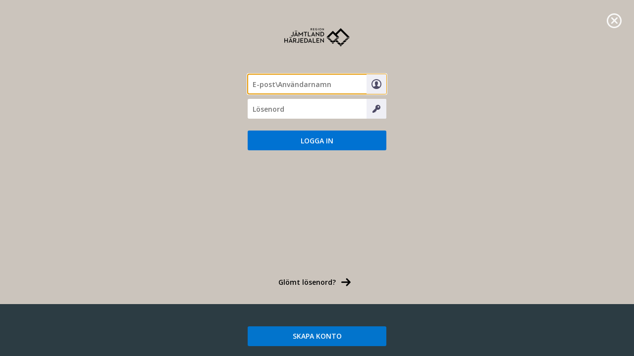

--- FILE ---
content_type: text/html; charset=utf-8
request_url: https://forum.regionjh.se/AuthorizationServer/Account/login?client_id=IWP123&client_secret=IWP123&redirect_uri=https%3A%2F%2Fforum.regionjh.se%2Fcommittees%2Fpensionarsradet%2Fmote-2017-05-23&language=sv
body_size: 4527
content:


<!DOCTYPE html>

<html xmlns="http://www.w3.org/1999/xhtml" lang="sv">
<head><meta charset="utf-8" /><meta http-equiv="X-UA-Compatible" content="IE=edge" /><meta name="viewport" content="width=device-width,height=device-height, initial-scale=1" /><link rel="stylesheet" type="text/css" href="//fonts.googleapis.com/css?family=Open+Sans:400,600&amp;subset=latin-ext" /><link href="/AuthorizationServer/less/master.less" rel="stylesheet"/>
<link href="/AuthorizationServer/Account/login.less" rel="stylesheet"/>
<title>
	Logga in
</title></head>
<body>
    <div class="site-wrap">
        <main class="main-wrap">
            <form method="post" action="./login?client_id=IWP123&amp;client_secret=IWP123&amp;redirect_uri=https%3a%2f%2fforum.regionjh.se%2fcommittees%2fpensionarsradet%2fmote-2017-05-23&amp;language=sv" id="LoginForm">
<div class="aspNetHidden">
<input type="hidden" name="__VIEWSTATE" id="__VIEWSTATE" value="FpFJv5MbO6JkJDi2f60v/gnTwysXXOfcfOKg6eQCcYhUQTiU1U2lvnQntnTtKo2KRaVHE7N1ZhiCIZGjYikoGX6RHViQ/PJ6U76P/YJYJ/mbtwUeuGlIbt3g//Dz0ZMGM5pFBw==" />
</div>

<div class="aspNetHidden">

	<input type="hidden" name="__VIEWSTATEGENERATOR" id="__VIEWSTATEGENERATOR" value="DFFAF629" />
	<input type="hidden" name="__EVENTVALIDATION" id="__EVENTVALIDATION" value="bsLJUmt/nMAcmxbgOAj620KmTzAGbp37dFBboR/+BTpOsomWL55epdGo5+/OMaISaUH3uqsllLs7UkNq26NecMB1+427O3KgAFYDZK6aHOqHAqLKYhoZkMpGEU6EOLgEN7aRiXNRNDninsYOFcuLyvbLzcESgLrBGS9yLTNChh1QIYBZkflDS8eZ3v61nEc/Vr8sgWQ12y+jTgwAnheAlDTjIQM=" />
</div>
                <input type="hidden" name="__RequestVerificationToken" value="xnHyUWAJH1pnTSk9UQCTZ9-i3Jjja79rdGuGhklLJbPKM9kEwyURv_9BLB3TGTPTNgC7t7LrTPfqL0kXtWkxMeJg6Tg1" />
                <input type="hidden" name="ReturnUrl" id="ReturnUrl" value="https://forum.regionjh.se/committees/pensionarsradet/mote-2017-05-23" />
                <input type="hidden" name="ExternalLoginUrl" id="ExternalLoginUrl" />
                <input type="hidden" name="DeviceIdInputIsAvailable" id="DeviceIdInputIsAvailable" value="false" />
                <div class="section-login">
                    <div class="content-wrap">
                        <div class="logo"></div>
                        <div class="form-box">
                            <div id="CredentialsPanel">
	
                                <div class="form-field input-name ">
                                    <input name="LoginWord" type="text" id="LoginWord" autocomplete="username" value="" role="textbox" aria-label="E-post\Användarnamn" placeholder="E-post\Användarnamn" />
                                </div>
                                <div class="form-field input-pass ">
                                    <input name="Password" type="password" id="Password" autocomplete="current-password" value="" aria-label="Lösenord" placeholder="Lösenord" />
                                </div>
                                
                            
</div>
                        </div>
                        <div class="form-box">
                            <div class="form-button">
                                <input type="submit" name="LoginButton" value="Logga in" id="LoginButton" role="button" />
                                
                            </div>
                        </div>
                    </div>
                </div>
                
                <a href="https://forum.regionjh.se/committees/pensionarsradet/mote-2017-05-23" class="close" aria-label="Stäng Login sida" role="link"></a>
                </form>
        </main>
        <footer class="footer" role="presentation">
            <div class="form-box forgot-pass">
                <a id="ForgotPasswordHyperLink" class="forgot-pass" role="link" href="/send-reset-password-link">Glömt lösenord?</a>
            </div>

            
            <div class="section-register footer-background">
                <div class="content-wrap">
                    <div class="form-box">
                        <div class="form-button">
                            <a id="RegisterHyperLink" role="link" href="/registeruser">SKAPA KONTO</a>
                        </div>
                    </div>
                </div>
            </div>
            
        </footer>
    </div>
    <script src="/AuthorizationServer/Account/js/JQuery/jquery-3.6.0.js"></script>
<script src="/AuthorizationServer/Account/js/login.js"></script>

    
</body>
</html>


--- FILE ---
content_type: text/css; charset=utf-8
request_url: https://forum.regionjh.se/AuthorizationServer/less/master.less
body_size: 1142
content:
*.disabled,
*[disabled] {
  outline: none;
}
*.disabled:focus,
*[disabled]:focus {
  outline: none;
}
*.disabled:active,
*[disabled]:active {
  outline: none;
}
*.disabled:focus-visible,
*[disabled]:focus-visible {
  outline: none;
}
a,
button,
input[type=button],
input[type=submit] {
  outline: none;
  /*
        :focus styling is only applied for keyboard users
        https://caniuse.com/#feat=css-focus-visible
    */
}
a:focus,
button:focus,
input[type=button]:focus,
input[type=submit]:focus {
  outline-color: -webkit-focus-ring-color;
  outline-style: solid;
  outline-width: 0.2em;
  outline-offset: 0px;
  text-decoration: none;
}
a:active,
button:active,
input[type=button]:active,
input[type=submit]:active {
  outline: none;
}
a:focus:not(:focus-visible),
button:focus:not(:focus-visible),
input[type=button]:focus:not(:focus-visible),
input[type=submit]:focus:not(:focus-visible) {
  outline: none;
}
a:focus-visible,
button:focus-visible,
input[type=button]:focus-visible,
input[type=submit]:focus-visible {
  outline-color: -webkit-focus-ring-color;
  outline-style: solid;
  outline-width: 0.2em;
  outline-offset: 0px;
}


--- FILE ---
content_type: text/css; charset=utf-8
request_url: https://forum.regionjh.se/AuthorizationServer/Account/login.less
body_size: 6983
content:
/*normalize*/
@font-face {
  font-family: 'meetings-plus-icons';
  src: url('/fonts/meetings-plus-icons.woff?-26pwri') format('woff'), url('/fonts/meetings-plus-icons.ttf?-26pwri') format('truetype'), url('/fonts/meetings-plus-icons.eot?-26pwri') format('embedded-opentype'), url('/fonts/meetings-plus-icons.svg?-26pwri#meetings-plus-icons') format('svg');
  font-weight: normal;
  font-style: normal;
}
html {
  font-family: sans-serif;
  /* 1 */
  -ms-text-size-adjust: 100%;
  /* 2 */
  -webkit-text-size-adjust: 100%;
  text-size-adjust: 100%;
  /* 2 */
}
html,
body {
  margin: 0;
  height: 100%;
}
[hidden],
template {
  display: none;
}
::-ms-clear {
  display: none;
}
:-ms-input-placeholder {
  color: #aaaaaa;
}
a {
  background-color: transparent;
}
a:active,
a:hover {
  outline: 0;
}
button,
input,
optgroup,
select,
textarea {
  color: inherit;
  /* 1 */
  font: inherit;
  /* 2 */
  margin: 0;
  /* 3 */
}
button {
  overflow: visible;
}
button,
select {
  text-transform: none;
}
button,
html input[type="button"],
input[type="reset"],
input[type="submit"] {
  -webkit-appearance: button;
  /* 2 */
  cursor: pointer;
  /* 3 */
  outline: none;
}
button[disabled],
html input[disabled] {
  cursor: default;
}
button::-moz-focus-inner,
input::-moz-focus-inner {
  border: 0;
  padding: 0;
}
input {
  border: 0 none;
  border-radius: 3px;
  height: 40px;
  font-size: 14px;
  font-weight: bold;
  color: #0072D2;
}
input[type="text"],
input[type="password"] {
  outline: 1px solid inset;
}
/*  layout
    --------------
*/
body {
  font-family: "Open Sans", sans-serif;
  font-size: 12px;
}
.forgot-pass a::after,
.close::before,
.input-name::after,
.input-pass::after,
.input-deviceid::after {
  font-family: 'meetings-plus-icons';
}
.site-wrap {
  width: 100%;
  display: flex;
  flex-direction: column;
  background: #CBC4BC;
  /* Old browsers */
}
/*
    In IE 10-11, flex items ignore their parent container’s height if it’s set via the min-height property.
    But we need to set the heigth via min-height in order to make gradient took over the whole page on mobile phones.
    This is a fix for viewports of size 320x256 px (meets WCAG 2.1).
*/
@media only screen and (max-width: 767px) {
  .site-wrap {
    min-height: 100%;
  }
}
@media only screen and (min-width: 768px) {
  .site-wrap {
    height: 100%;
  }
}
.main-wrap {
  flex: 1 0 auto;
}
.close {
  display: block;
  width: 40px;
  height: 40px;
  position: absolute;
  right: 20px;
  top: 20px;
  opacity: 0.9;
  text-decoration: none;
}
.close:hover {
  opacity: 1;
}
.close::before {
  content: "\e605";
  color: #fff;
  font-size: 30px;
  line-height: 1.5;
  position: relative;
  left: 5px;
}
.content-wrap {
  width: 280px;
  margin: 0 auto;
}
.footer-background {
  height: 100%;
  background: #2c3c43;
}
.footer {
  flex-shrink: 0;
  margin: 0;
  padding: 0;
  width: 100%;
}
@media only screen and (max-height: 800px) {
  .section-login .logo {
    padding: 40px 0;
    background: url("../../img/organization-logo.png") center no-repeat;
    height: 70px;
  }
}
@media only screen and (min-height: 801px) {
  .section-login .logo {
    padding: 130px 0;
    background: url("../../img/organization-logo.png") center no-repeat;
    height: 70px;
  }
}
/*  forms
    --------------------------
*/
.form-box {
  margin-bottom: 2em;
}
.form-field {
  margin-bottom: 10px;
  position: relative;
}
.form-field label {
  display: none;
}
.form-field input {
  width: 100%;
  -moz-box-sizing: border-box;
  -webkit-box-sizing: border-box;
  box-sizing: border-box;
  background: #ffffff;
  padding: 0 40px 0 10px;
}
.form-field input:-webkit-autofill {
  color: #416b8a !important;
  background-color: #ffffff !important;
  -webkit-box-shadow: 0 0 0 1000px white inset;
}
.validation {
  display: inline-block;
  width: 100%;
  text-align: center;
  color: #ffffff;
}
.input-name::before,
.input-name::after,
.input-deviceid::before,
.input-deviceid::after,
.input-pass::before,
.input-pass::after {
  content: "";
  display: block;
  position: absolute;
  height: 40px;
  width: 40px;
  right: 0;
  top: 0;
  border-top-right-radius: 3px;
  border-bottom-right-radius: 3px;
}
.input-deviceid::before,
.input-name::before,
.input-pass::before {
  background-color: #eaf5fa;
}
.input-name::after,
.input-pass::after,
.input-deviceid::after {
  width: 40px;
  height: 40px;
  text-align: center;
  color: #4e4b66;
  background-color: #efeff5;
}
.input-name::after {
  content: "\e616";
  line-height: 2;
  font-size: 20px;
}
.input-pass::after {
  content: "\e610";
  line-height: 2.5;
  font-size: 16px;
}
.input-deviceid::after {
  content: url("img/DeviceId.png");
  line-height: 2.5;
  font-size: 16px;
  padding-top: 3px;
}
.input-deviceid.error::after {
  content: url("img/DeviceIdWhite.png");
  line-height: 2.5;
  font-size: 16px;
  padding-top: 3px;
}
.hide-control {
  display: none;
}
.form-field.error input {
  background-color: #ffffff;
  border: 1px solid #ffffff;
  color: #ffffff;
}
.form-field.error input:-webkit-autofill {
  color: #FFFFFF !important;
  background-color: #ffffff !important;
  -webkit-box-shadow: 0 0 0 1000px #ffffff inset;
}
.form-field.error::before {
  background-color: #e37782;
}
.input-name.error::after,
.input-pass.error::after {
  color: #fff;
}
.form-button input {
  text-align: center;
  text-transform: uppercase;
  color: #ffffff;
  width: 100%;
  font-weight: bold;
  background-color: #0072D2;
  margin-bottom: 5px;
}
.form-button input:hover {
  background-color: #0072D2;
}
.form-button input:active {
  background-color: #0072D2;
  line-height: 43px;
}
.forgot-pass {
  text-align: center;
}
.forgot-pass a {
  display: inline-block;
  position: relative;
  color: #000000;
  font-size: 14px;
  font-weight: bold;
  line-height: 40px;
  padding-right: 40px;
  text-decoration: none;
}
.forgot-pass a::after {
  font-size: 18px;
  content: "\e900";
  display: inline;
  position: absolute;
  height: 40px;
  width: 40px;
  background-size: 18px;
  background-position: 0 12px;
}
.forgot-pass a:hover {
  opacity: 0.5;
}
.section-register {
  padding-top: 15px;
  height: 90px;
  width: 100%;
}
.reg-title {
  padding: 40px 0 20px;
  margin: 0 -20%;
  text-transform: uppercase;
  text-align: center;
  font-size: 22px;
  line-height: 60px;
  color: #416b8a;
}
.reg-text {
  font-size: 14px;
  line-height: 23px;
  text-align: left;
  color: #95a2a8;
  padding-bottom: 2em;
}
.section-register .form-box {
  padding-top: 30px;
  margin-bottom: 0;
}
.section-register .form-button a {
  display: inline-block;
  height: 40px;
  line-height: 40px;
  text-align: center;
  text-transform: uppercase;
  color: #ffffff;
  width: 100%;
  font-weight: bold;
  border-radius: 3px;
  background-color: #0274CC;
  text-decoration: none;
  font-size: 14px;
}
.section-register .form-button a:hover,
input[type=submit]:hover {
  background-color: #0084e8;
}
.section-register .form-button a:active {
  background-color: #0262ab;
  line-height: 43px;
}


--- FILE ---
content_type: application/javascript
request_url: https://forum.regionjh.se/AuthorizationServer/Account/js/login.js
body_size: 437
content:
$(document).ready(function() {
    var clearHighlighting = function() {
        $("div .form-field").removeClass("error");
    };

    $("#LoginWord").on("keydown", clearHighlighting);
    $("#Password").on("keydown", clearHighlighting);

    $("#LoginWord").focus();
})

function removeQueryParamFromUrl(url, paramName) {
    return url
        .replace(new RegExp("([?&])" + paramName + "[=]{0,1}[^&]*[&#]*"), "$1");
}